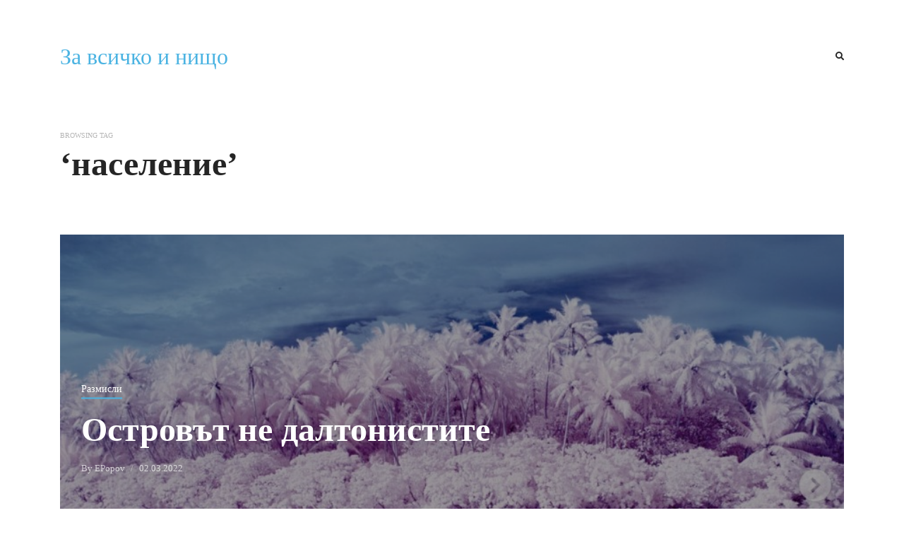

--- FILE ---
content_type: text/css; charset=utf-8
request_url: https://emil-popov.net/wp-content/themes/ofelia/style.css
body_size: 10842
content:
/*
Theme Name: Ofelia
Theme URI: https://matchthemes.com/premium/ofelia-travel-personal-wordpress-theme/
Description: Ofelia - Travel Personal WordPress Blog Theme
Version: 2.0.7
Author: MatchThemes
Author URI: https://matchthemes.com
Tested up to: 6.7
Requires PHP: 7.4
License:
License URI:
Tags: one-column, two-columns, three-columns, blog, theme-options, featured-images, grid-layout, news
Text Domain: ofelia
*/

/*************************************
 
 
 	1. MAIN STYLE
	
	2. HEADER
	
	3. HOME
	
	4. BLOG LAYOUTS
	
	5. SINGLE PAGE
	
	6. FOOTER
	
	7. OTHER
 
 
 
************************************/


/*************************************

1. MAIN STYLE

 ************************************/


/* RESET STYLES */

*,
html,
body,
div,
dl,
dt,
dd,
ul,
ol,
li,
h1,
h2,
h3,
h4,
h5,
h6,
pre,
form,
label,
fieldset,
input,
p,
blockquote,
th,
td {
	margin: 0;
	padding: 0
}

table {
	border-collapse: collapse;
	border-spacing: 0
}

fieldset,
img {
	border: 0
}

address,
caption,
cite,
code,
dfn,
th,
var {
	font-style: normal;
	font-weight: normal
}

address {
	font-style: italic;
}

caption,
th {
	text-align: left
}

h1,
h2,
h3,
h4,
h5,
h6 {
	font-weight: normal;
}

q:before,
q:after {
	content: '';
}

strong,
b {
	font-weight: bold;
}

em,
cite {
	font-style: italic;
}

cite {
	display: block;
}

strike,
del {
	text-decoration: line-through;
}

sup {
	font-size: 11px;
	position: relative;
	vertical-align: top;
	top: 5px;
}

sub {
	bottom: 5px;
	font-size: 11px;
	position: relative;
	vertical-align: bottom;
}

.italic {
	font-style: italic;
}

button,
input,
select,
textarea {
	font-size: 100%;
	margin: 0;
	vertical-align: baseline;
	*vertical-align: middle;
}

.no-margin {
	margin: 0px !important;
}

.no-bottom {
	margin-bottom: 0px;
}

.no-padding {
	padding: 0px;
}

.column-clear {
	clear: both;
}

.wp-caption {
	max-width: 100%;
}

.sticky {
	position: relative;
}

.wp-caption-text,
.gallery-caption {
	color: #555555;
	font-size: 12px;
	text-align: center;
	margin-top: 24px;
	font-style: italic;
	font-weight: 300;
}

.gallery-columns-6 .gallery-caption,
.gallery-columns-7 .gallery-caption,
.gallery-columns-8 .gallery-caption,
.gallery-columns-9 .gallery-caption {
	display: none;
}

.bypostauthor .comment-body {
	border-bottom: 1px solid #f2f2f2;
}

.screen-reader-text {
	clip: rect(1px, 1px, 1px, 1px);
	height: 1px;
	overflow: hidden;
	position: absolute !important;
	width: 1px;
	word-wrap: normal !important;
}

.screen-reader-text:hover,
.screen-reader-text:active,
.screen-reader-text:focus {
	display: block;
	top: 5px;
	left: 5px;
	width: auto;
	height: auto;
	padding: 1em 1.5em;
	font-size: 0.8em;
	line-height: normal;
	color: #21759b;
	background-color: #f1f1f1;
	border-radius: 3px;
	box-shadow: 0 0 2px 2px rgba(0, 0, 0, 0.6);
	clip: auto !important;
	text-decoration: none;
	z-index: 100000;
	/* Above WP toolbar */
}

.alignright {
	float: right;
	margin: 3px 0 0 24px;
}

.alignleft {
	float: left;
	margin: 3px 24px 0 0;
}

.aligncenter {
	text-align: center;
	margin: 16px auto;
}

hr {
	margin-top: 24px;
	margin-bottom: 24px;
	border: 0;
	border-top: 1px solid #eee;
}

pre,
code {
	background: #f0f0f0;
	color: #333333;
	font-family: "Courier New", Courier, monospace;
	padding: 8px 16px;
	border: none;
	margin-bottom: 24px;
	overflow: auto;
	border-radius: 0;
	font-size: 13px;
}

pre {
	padding: 24px;
	overflow: auto;
	white-space: pre-wrap;
	margin-bottom: 24px;
}

article,
aside,
figure,
footer,
header,
hgroup,
nav,
section {
	display: block;
}

* {
	-webkit-box-sizing: border-box;
	/* Safari/Chrome, other WebKit */
	-moz-box-sizing: border-box;
	/* Firefox, other Gecko */
	box-sizing: border-box;
	/* Opera/IE 8+ */
}

html {
	-webkit-font-smoothing: antialiased;
}

body {
	-webkit-font-smoothing: antialiased;
	-webkit-text-size-adjust: 100%;
	-webkit-overflow-scrolling: touch;
	text-rendering: optimizeLegibility;
	background: #ffffff;
	color: #656565;
	font-size: 16px;
	line-height: 1.7;
	overflow-x: hidden;
}

h1,
h2,
h3,
h4,
h5,
h6 {
	color: #252525;
	font-weight: 400;
	line-height: 1.4em;
	margin-bottom:12px;
}

h1 {
	font-size: 54px;
	line-height: 1.2em;
}

h2 {
	font-size: 48px;
	line-height: 1.2em;
}

h3 {
	font-size: 36px;
}

h4 {
	font-size: 32px;
}

h5 {
	font-size: 24px;
}

h6 {
	font-size: 16px;
}

a {
	color: #4AB3E2;
	text-decoration: none;
}

p a {
	border-bottom: 1px solid #4AB3E2;
}

p a:hover {
	color: #4AB3E2;
	text-decoration: none;
	border: none;
}

a:hover,
a:active,
a:focus {
	outline: none;
	text-decoration: none;
}

ul,
ol {
	margin: 0 0 16px 24px;
}

.alignc {
	text-align: center;
}

.alignr {
	text-align: right;
}

.none {
	display: none;
}

blockquote {
	font-size: 24px;
	line-height: 1.6em;
	font-style: italic;
	color: #252525;
	border-left: 5px solid #4AB3E2;
	position: relative;
	margin: 24px 0;
	padding: 16px;
}

blockquote cite {
	color: #999999;
	font-size: 12px;
	font-style: normal;
	font-weight: 300;
	text-transform: uppercase;
}

blockquote cite {
	line-height: 1;
	margin-top: 16px;
}

p,
ul,
ol {
	margin-bottom: 24px;
}


/* definition lists */

dl dt {
	margin-bottom: 0;
}

dl dd {
	margin-left: 16px;
	margin-bottom: 24px;
}


/* tables */

table {
	border: 1px solid #e5e5e5;
	font-size: 16px;
	text-align: center;
	margin-bottom: 24px;
	border-collapse: collapse;
	width: 100%;
}

table caption {
	margin-bottom: 24px;
	text-align: center;
}

table th,
table td {
	border-bottom: 1px solid #e5e5e5;
	border-right: 1px solid #e5e5e5;
	text-align: center;
	padding: 8px;
}

table th {
	font-weight: bold;
}

div p:last-child {
	margin-bottom: 0;
}

.clearfix:after {
    display: block;
    clear: both;
    content: "";
}

figure {
  margin: 0 0 1rem;
}

img {
  vertical-align: middle;
  border-style: none;
}

svg {
  overflow: hidden;
  vertical-align: middle;
}

textarea {
    overflow: auto;
    resize: vertical;
}

button, input, optgroup, select, textarea {
    margin: 0;
    font-family: inherit;
    font-size: inherit;
    line-height: inherit;
}

a,
.post-categ a:after,
#submit,
.wpcf7-submit,
.search-btn,
.search-bar {
	-webkit-backface-visibility: hidden;
	-webkit-transition: all 1s cubic-bezier(0.25, 1, 0.35, 1) 0s;
	-moz-transition: all 1s cubic-bezier(0.25, 1, 0.35, 1) 0s;
	-o-transition: all 1s cubic-bezier(0.25, 1, 0.35, 1) 0s;
	-ms-transition: all 1s cubic-bezier(0.25, 1, 0.35, 1) 0s;
	transition: all 1s cubic-bezier(0.25, 1, 0.35, 1) 0s;
}

.container,
.row > *{
	padding-left: 15px;
	padding-right: 15px;
}

.row{
	margin-left: -15px;
	margin-right: -15px;
}

/*************************************

2. HEADER

************************************/

.social-media {
	list-style: none;
	margin: 0;
	font-size: 0;
}

.social-media li {
	display: inline-block;
	font-size: 13px;
	margin-left: 12px;
}

.social-media li a {
	color: #b5b5b5;
}

.social-media li:first-child {
	margin-left: 0;
}

a.social-twitter:hover {
	color: #29C5F6 !important;
}

a.social-facebook:hover {
	color: #6788CE !important;
}

a.social-gplus:hover {
	color: #E75C3C !important;
}

a.social-linkedin:hover {
	color: #3A9BDC !important;
}

a.social-pinterest:hover {
	color: #FE4445 !important;
}

a.social-youtube:hover {
	color: #E34040 !important;
}

a.social-vimeo:hover {
	color: #44BBFF !important;
}

a.social-instagram:hover {
	color: #AA8062 !important;
}

a.social-dribbble:hover {
	color: #ED4F8C !important;
}

a.social-skype:hover {
	color: #24B4F0 !important;
}


/*** menu large screens ***/

.menu-nav {
	margin: 0;
	font-size: 0;
	text-align: center;
}

.menu-nav li {
	display: inline-block;
	position: relative;
	margin-left: 24px;
	font-size: 16px;
	font-weight: 500;
}

.menu-nav li:first-child {
	margin-left: 0px;
}

.menu-nav li a {
	color: #252525;
	padding-bottom: 16px;
	display: block;
}

.menu-nav li a:hover,
.menu-nav li a:focus {
	color: #4AB3E2;
}

.menu-nav ul {
	display: none;
	margin: 0;
	padding: 12px 0;
	width: 180px;
	position: absolute;
	top: 42px;
	left: -24px;
	background: #252525;
	z-index: 5;
}

.menu-nav ul:before {
	content: '';
	position: absolute;
	left: 19px;
	top: -6px;
	width: 0;
	height: 0;
	border-style: solid;
	border-width: 0 10px 10px 10px;
	border-color: transparent transparent #252525 transparent;
}

.menu-nav ul li {
	display: block;
	background: none;
	margin: 0;
	font-size: 13px;
	font-weight: 400;
	text-align: left;
}

.menu-nav ul li>a {
	display: block;
	padding: 4px 24px;
	color: #999999;
}

.menu-nav ul li a:hover,
.menu-nav li:hover ul li a:hover {
	text-decoration: none;
	color: #ffffff;
}

.menu-nav li:hover>ul {
	display: block;
}

.menu-nav li ul ul {
	left: 100%;
	top: -12px;
	padding: 12px 0;
	margin: 0;
}

.menu-nav li ul ul:before,
.menu-nav li ul a:before {
	display: none;
}


/*** end menu large screens ***/


/*** menu mobile ***/

.nav-button-holder {
	display: none;
}

.nav-button {
	background: none;
	border: none;
	cursor: pointer;
	height: 20px;
}

.icon-bar,
.icon-bar1,
.icon-bar2 {
	display: block;
	height: 2px;
	width: 20px;
	background: #454545;
	margin-left: auto;
	margin-right: auto;
	-webkit-transition: all 0.3s ease 0s;
	-ms-transition: all 0.3s ease 0s;
	transition: all 0.3s ease 0s;
	position: relative;
}

.icon-bar:before,
.icon-bar:after {
	background: #454545;
	content: "";
	height: 100%;
	left: 0;
	position: absolute;
	top: -6px;
	width: 100%;
}

.icon-bar:after {
	bottom: -6px;
	top: auto;
}

.menu-mobile {
	font-size: 0;
	margin: 0 auto;
	margin-left: 0;
	margin-top: 16px;
}

.menu-mobile li {
	font-size: 18px;
	font-weight: 600;
	letter-spacing: 1px;
	padding-top: 16px;
	list-style: none;
}

.menu-mobile li a {
	color: #252525;
	display: block;
	line-height: 1;
}

.menu-mobile li a:hover,
.menu-mobile li a:focus {
	background: none;
}

.menu-mobile li:hover>a,
.menu-mobile li.current-menu-item>a {
	color: #999999;
}

.menu-mobile>li.menu-item-has-children>a:after {
	content: "\f107";
	display: inline-block;
	font-family: "Font Awesome 5 Free";
	font-weight: 700;
	margin-left: 7px;
	margin-right: 0;
	font-size: 12px;
	vertical-align: middle;
	-webkit-transition: all 0.3s;
	-ms-transition: all 0.3s;
	transition: all 0.3s;
}

.menu-mobile>li.menu-item-has-children.menu-open>a:after {
	content: "\f106";
}

.menu-mobile ul {
	margin-left: 0px;
	margin-bottom: 4px;
}

.menu-mobile>li>ul {
	display: none;
}

.menu-mobile>li.menu-open>ul {
	display: block;
}

.menu-mobile ul li {
	font-size: 14px;
	font-weight: 400;
	padding-top: 16px;
	text-transform: none;
	padding-left: 8px;
	letter-spacing: 1px;
	display: block;
}

.menu-contact {
	margin-top: 92px;
	text-align: center;
}

.menu-contact .social-media {
	margin-top: 24px;
	padding-bottom: 48px;
}


/*** end menu mobile ***/


/***** MODAL WINDOW ******/

body.has-active-menu {
	overflow: hidden;
}

.menu-mask {
	position: fixed;
	z-index: 99;
	top: 0;
	left: 0;
	width: 0;
	height: 0;
	opacity: 0;
}

.menu-mask.is-active {
	width: 100%;
	height: 100%;
	opacity: 0.9;
}

.mobile-menu-holder {
	position: fixed;
	z-index: 100;
	top: 0;
	left: 0;
	overflow-y: scroll;
	width: 260px;
	height: 100%;
	background: #ffffff;
	opacity: 0;
	padding: 0 30px;
	-webkit-transform: translateX(-300px);
	-ms-transform: translateX(-300px);
	transform: translateX(-300px);
	-webkit-backface-visibility: hidden;
	-webkit-transition: all 0.7s cubic-bezier(0.25, 1, 0.35, 1) 0s;
	-moz-transition: all 0.7s cubic-bezier(0.25, 1, 0.35, 1) 0s;
	-o-transition: all 0.7s cubic-bezier(0.25, 1, 0.35, 1) 0s;
	-ms-transition: all 0.7s cubic-bezier(0.25, 1, 0.35, 1) 0s;
	transition: all 0.7s cubic-bezier(0.25, 1, 0.35, 1) 0s;
}

.mobile-menu-holder.is-active {
	opacity: 1;
	-webkit-transform: translateX(0px);
	-ms-transform: translateX(0px);
	transform: translateX(0px);
}

.modal-menu-container {
	position: relative;
}

.exit-mobile {
	cursor: pointer;
	padding: 7px 1px;
	display: inline-block;
	background: #ffffff;
	margin-top: 32px;
}

.icon-bar1 {
	top: 2px;
	-webkit-transform: rotate(45deg);
	-ms-transform: rotate(45deg);
	transform: rotate(45deg);
}

.icon-bar2 {
	-webkit-transform: rotate(-45deg);
	-ms-transform: rotate(-45deg);
	transform: rotate(-45deg);
}


/***** END MODAL WINDOW ******/

.headerHolder {
	display: flex;
	padding: 32px 0 16px 0;
	align-items: center;
}


/** Header 1 **/

.logo {
	flex: 1 1 auto;
}

.logo-1 {
	padding-bottom: 16px;
}

.logo-txt {
	font-size: 32px;
	line-height: 1;
}

.logo img {
	background: none;
}

.search-header {
	position: relative;
	padding-bottom: 16px;
	padding-left: 16px;
}

.search-btn {
	font-size: 12px;
	cursor: pointer;
	color: #252525;
}

.search-btn:hover {
	color: #4AB3E2;
}

.search-bar {
	opacity: 0;
	width: 160px;
	position: absolute;
	right: 24px;
	top: 50%;
	padding-bottom: 16px;
	z-index: -1;
	-ms-transform: translateY(-50%);
	-webkit-transform: translateY(-50%);
	-moz-transform: translateY(-50%);
	-o-transform: translateY(-50%);
	transform: translateY(-50%);
}

.search-bar.active {
	opacity: 1;
	z-index: 5;
}

.search-bar .search-string {
	padding: 12px;
	width: 100%;
	border: 1px solid #e5e5e5;
	line-height: 1.3;
	letter-spacing: 0.02em;
	font-size: 13px;
}


/** Header 2 **/

.logo-2 {
	text-align: right;
}

.nav-button-2 {
	height: auto;
}

.nav-button-2 .icon-bar {
	display: inline-block;
	vertical-align: middle;
}

.menu-txt {
	font-size: 12px;
	margin-left: 4px;
}

.search-header-2 {
	padding-bottom: 0px;
}

.search-header-2 .search-bar {
	left: 36px;
	right: auto;
	padding-bottom: 0px;
}


/** Header 3 **/

.header-3 {
	display: block;
	text-align: center;
}

.logo-3 {
	flex: 0 1 auto;
	text-align: center;
	margin-bottom: 16px;
}

.nav-holder-3 {
	display: inline-block;
	position: relative;
}

.search-header3 {
	position: absolute;
	right: -24px;
	top: 4px;
}

.search-bar3 {
	padding-bottom: 0;
}

.search-mobile {
	display: none;
}


/* HEADER PAGES */

.topSingleBkg {
	display: block;
	overflow: hidden;
	position: relative;
}

.topSingleBkgImg {
	width: 100%;
	overflow: hidden;
	position: relative;
}

.inner-desc {
	width: 60%;
}

.inner-desc h1 {
	font-size: 54px;
	font-weight: 600;
}

.topSingleBkgImg .inner-desc {
	position: absolute;
	z-index: 4;
	text-align: center;
	top: 50%;
	left: 0;
	right: 0;
	-ms-transform: translateY(-50%);
	-webkit-transform: translateY(-50%);
	-moz-transform: translateY(-50%);
	-o-transform: translateY(-50%);
	transform: translateY(-50%);
}

.topSingleBkgImg,
.topSingleBkgImg h1 {
	color: #ffffff;
}


/* END HEADER PAGES */

.nav-fixed-top {
	position: fixed;
	top: 0;
	right: 0;
	left: 0;
	z-index: 99;
}

.header-top.nav-fixed-top {
	background: #ffffff;
}

.nav-header-2 {
	line-height: 1;
}


/*************************************

3. HOME

************************************/

.topHome {
	padding-top: 16px;
	padding-bottom: 72px;
}

.topHome .post-title {
	margin: 0;
}


/* SLIDER */

.slider-container {
	position: relative;
}

.slider-item-box {
	height: 100vh;
}

.slider-img {
	background-position: center center;
	background-repeat: no-repeat;
	background-size: cover;
	display: block;
	height: 100%;
	position: relative;
	width: 100%;
}

.slider-caption {
	position: absolute;
	left: 0;
	top: 50%;
	right: 0;
	text-align: center;
	padding: 0 54px;
	z-index: 2;
	-ms-transform: translateY(-50%);
	-webkit-transform: translateY(-50%);
	-moz-transform: translateY(-50%);
	-o-transform: translateY(-50%);
	transform: translateY(-50%);
}

.slider-caption,
.slider-caption h1 {
	font-size: 62px;
	color: #ffffff;
	line-height: 1.2em;
}


/* END SLIDER */

.menu-img2{
	-webkit-transform: translateY(0);
	-ms-transform: translateY(0);
	transform: translateY(0);
	
	-webkit-transition: transform 1s cubic-bezier(0.30, 1, 0.35, 1) 0s;
	-moz-transition: transform 1s cubic-bezier(0.30, 1, 0.35, 1) 0s;
	-o-transition: transform 1s cubic-bezier(0.30, 1, 0.35, 1) 0s;
	-ms-transition: transform 1s cubic-bezier(0.30, 1, 0.35, 1) 0s;
	transition: transform 1s cubic-bezier(0.30, 1, 0.35, 1) 0s;
	
	margin-bottom: 32px;
}

.menu-img2:hover{
	-webkit-transform: translateY(-10px);
	-ms-transform: translateY(-10px);
	transform: translateY(-10px);
}

.menu-img2 img {
  box-shadow: 0px 2px 6px 2px rgba(0, 0, 0, 0.1);
  margin-bottom: 16px;
}

.menu-img2 .wp-block-image{
	margin-bottom: 0;
}


/*************************************

4. BLOG LAYOUTS

************************************/

.posts-holder {
	padding-right: 30px;
}

.posts-holder-push-right {
	order: 2;
	padding-right: 0;
	padding-left: 30px;
}

.blog-holder {
	display: flex;
	flex-wrap: wrap;
	gap: 2em;
}

.blog-item {
	display: block;
	overflow: hidden;
	position: relative;
	width: calc((100% / 2) - 2em + (2em / 2)); 	
	height: 550px;
}

.blog-item-classic{
	display: block;
	overflow: hidden;
	position: relative;
	width: calc((100% / 2) - 2em + (2em / 2)); 	
}

.item-holder {
	width: 100%;
	height: 100%;
	overflow: hidden;
	position: relative;
}

.item-img-holder {
	display: block;
	height: 100%;
	position: relative;
	width: 100%;
}

.item-img-holder-classic{
	display: block;
	position: relative;
	overflow: hidden;
}

.item-img-holder,
.blog-item-classic img,
.item-metro-holder img{

	-webkit-transform: scale(1);
	-moz-transform: scale(1);
	-ms-transform: scale(1);
	-o-transform: scale(1);
	transform: scale(1);
	
	-webkit-backface-visibility: hidden;
	-webkit-transition: all 2s cubic-bezier(0.25, 1, 0.35, 1) 0s;
	-moz-transition: all 2s cubic-bezier(0.25, 1, 0.35, 1) 0s;
	-o-transition: all 2s cubic-bezier(0.25, 1, 0.35, 1) 0s;
	-ms-transition: all 2s cubic-bezier(0.25, 1, 0.35, 1) 0s;
	transition: all 2s cubic-bezier(0.25, 1, 0.35, 1) 0s;
}

.img-post {
    object-fit: cover;
    object-position: center center;
    width: 100%;
    height: 100% !important;
}

.blog-item:hover .item-img-holder,
.blog-item-classic:hover img,
.list-image-holder:hover .item-img-holder {
	-webkit-transform: scale(1.2);
	-moz-transform: scale(1.2);
	-ms-transform: scale(1.2);
	-o-transform: scale(1.2);
	transform: scale(1.2);
}

.item-img-holder:before {
	content: '';
	background: rgba(0, 0, 0, 0.4);
	position: absolute;
	top: 0;
	left: 0;
	bottom: 0;
	right: 0;
	-webkit-backface-visibility: hidden;
	-webkit-transition: all 2s cubic-bezier(0.25, 1, 0.35, 1) 0s;
	-moz-transition: all 2s cubic-bezier(0.25, 1, 0.35, 1) 0s;
	-o-transition: all 2s cubic-bezier(0.25, 1, 0.35, 1) 0s;
	-ms-transition: all 2s cubic-bezier(0.25, 1, 0.35, 1) 0s;
	transition: all 2s cubic-bezier(0.25, 1, 0.35, 1) 0s;
}

.blog-item:hover .item-img-holder:before{
	background: rgba(0, 0, 0, 0.6);
}

.item-desc {
	position: absolute;
	z-index: 4;
	padding: 0 30px;
	left: 0;
	right: 0;
	top: 50%;
	-ms-transform: translateY(-50%);
	-webkit-transform: translateY(-50%);
	-moz-transform: translateY(-50%);
	-o-transform: translateY(-50%);
	transform: translateY(-50%);
}

.post-title,
.title-noimage {
	font-size: 36px;
	font-weight: 600;
	line-height: 1.2;
	margin: 16px 0 12px 0;
}

.title-noimage {
	font-size: 54px;
}

.post-categ {
	font-size: 14px;
}

.post-title a,
.post-categ a {
	color: #ffffff;
}

.post-title a:hover {
	color: #4AB3E2;
}

.post-categ a {
	margin-right: 8px;
	position: relative;
	display: inline-block;
}

.post-categ a:last-child {
    margin-right: 0;
}

.post-categ a:after {
	content: '';
	width: 100%;
	height: 2px;
	background: #4AB3E2;
	position: absolute;
	left: 0;
	bottom: -2px;
	opacity: 1;
}

.post-categ a:hover:after {
	opacity: 0;
}

.post-meta {
	margin: 0;
	list-style: none;
}

.post-meta li {
	display: inline-block;
	font-size: 13px;
	color: #ffffff;
	margin-right: 16px;
	opacity: 0.7;
}

.post-meta li:last-child {
	margin-right: 0;
}

.meta-author {
	position: relative;
}

.meta-author:after {
	content: '/';
	color: #ffffff;
	opacity: 0.7;
	position: absolute;
	right: -12px;
	top: 0;
}

.item-desc .view-more,
.list-desc .view-more {
	margin-top: 42px;
}

.meta-sticky {
	position: absolute;
	z-index: 4;
	padding: 0 30px;
	left: 30px;
	top: 30px;
	font-size: 11px;
	font-weight: 400;
	background: #ffffff;
	padding: 2px 8px;
	color: #252525;
}

/* 2 COLs */

.blog-item-list-v2 {
	display: flex;
	width: calc((100% / 2) - 2em + (2em / 2));
}

/* 1 COL */

.blog-item-1col {
	width: 100%;
}

.blog-item-1col .post-title {
	font-size: 48px;
}

.blog-1col .blog-item-1col:last-child {
	margin-bottom: 0;
}

/* 3 COLs */

.blog-item-3col,
.blog-item-13col {
	width: calc((100% / 3) - 2em + (2em / 3));
}

.blog-item-3col .post-title {
	font-size: 28px;
}


/* 1-2 COLs */

.blog-item-12col:nth-of-type(3n+1) {
	width: 100%;
}

.blog-item-12col:nth-of-type(3n+1) .post-title {
	font-size: 42px;
}


/* 1-3 COLs */

.blog-item-13col .post-title,
.blog-item-14col .post-title,
.blog-item-15col .post-title {
	font-size: 28px;
}

.blog-item-13col:nth-of-type(4n+1),
.blog-item-14col:nth-of-type(5n+1),
.blog-item-15col:nth-of-type(6n+1) {
	width: 100%;
}

.blog-item-13col:nth-of-type(4n+1) .post-title,
.blog-item-14col:nth-of-type(5n+1) .post-title,
.blog-item-15col:nth-of-type(6n+1) .post-title {
	font-size: 48px;
}


/* 1-4 COLs */
.blog-item-4col,
.blog-item-14col {
	width: calc((100% / 4) - 2em + (2em / 4));
}

.blog-item-4col .post-title,
.blog-item-5col .post-title{
	font-size: 24px;
}


/* 1-5 COLs */
.blog-item-5col,
.blog-item-15col {
	width: calc((100% / 5) - 2em + (2em / 5));
}


/* LIST */

.blog-item-list {
	display: flex;
	margin-bottom: 48px;
}

.blog-item-list:first-child {
	margin-top: 16px;
}

.list-image-holder {
	width: 40%;
	height: 400px;
	overflow: hidden;
}

.list-image-holder .item-img-holder:before {
	display: none;
}

.list-desc {
	width: 60%;
	margin-left: 32px;
}

.classic-desc .post-categ a,
.classic-desc .post-title a,
.list-desc .post-categ a,
.list-desc .post-title a,
.list-desc-v2 .post-categ a,
.list-desc-v2 .post-title a{
	color: #252525;
}

.classic-desc .post-categ a:hover,
.classic-desc .post-title a:hover,
.list-desc .post-categ a:hover,
.list-desc .post-title a:hover,
.list-desc-v2 .post-categ a:hover,
.list-desc-v2 .post-title a:hover {
	color: #4AB3E2;
}

.classic-desc .post-meta li,
.classic-desc .meta-author:after,
.list-desc .post-meta li,
.list-desc .meta-author:after,
.list-desc-v2 .post-meta li,
.list-desc-v2 .meta-author:after{
	color: #252525;
	opacity: 1;
}

.grid-classic-desc{
	margin-top: 24px;
}

.list-excerpt {
	margin-top: 32px;
}

.list-desc-noimg {
	width: 100%;
	margin-left: 0;
	text-align: left;
}

.blog-item-list-right .list-image-holder,
.blog-item-list-zigzag:nth-child(even) .list-image-holder{
	order: 2;
}
.blog-item-list-right .list-desc,
.blog-item-list-zigzag:nth-child(even) .list-desc{
	margin-right: 32px;
	margin-left: 0;
	text-align: right;
}

/* LIST v2 */

.blog-list-v2{
	display: flex;
	flex-wrap: wrap;
	gap: 2em;
}

.list-image-v2{
	width: 85px;
  height: 85px;
  flex: 0 0 auto;
  margin-right: 24px;
  overflow: hidden;
  position: relative;
}

.list-desc-v2{
	width: 100%;
}

.list-desc-v2 .post-categ{
	margin-bottom: 16px;
}

.list-desc-v2 .post-title{
	font-size: 18px;
	margin: 0 0 4px 0;
}

.list-desc-v2 .post-categ,
.list-desc-v2 .post-meta li{
	font-size: 12px;
}

.list-desc-v2 .post-categ a:after{
	bottom: 0;
}

/* PORTFOLIO METRO */

.portfolio-metro,
.portfolio-metro-style2{
	display: grid;
	grid-template-columns: repeat(4, 1fr);
	grid-gap: 30px;
}

.portfolio-metro{
	grid-auto-flow: dense;
}	

.item-portfolio-metro:nth-child(10n + 1),
.item-portfolio-metro:nth-child(10n + 10){
    grid-area: span 2/span 2;
  }
  
.item-portfolio-metro:nth-child(10n + 8) {
    grid-column: 1;
  }
.item-portfolio-metro:nth-child(10n + 9) {
    grid-column: 2;
  }

.item-portfolio-metro-style2:nth-child(9n+2){
	grid-column: 2/4;
	grid-row: span 2 / span 2;
}


.item-portfolio-metro .post-image{
	width: 100%;
	height: 100%;
	margin-bottom: 0;
}

.item-metro-holder,
.metro-image{
	width: 100%;
height: 100%;
position: relative;
overflow: hidden;
}

.metro-image{
	min-height: 160px;
}

.metro-image a{
    position: absolute;
    top: 0;
    left: 0;
    width: 100%;
    height: 100%;
	z-index: 1;
}	

.img-metro {
  object-fit: cover;
  object-position: center center;
  width: 100%;
  height: 100% !important;
}

.metro-image img{
  margin: 0 !important;
}

.item-metro-holder:hover img{
  -webkit-transform: scale(1.2);
  -ms-transform: scale(1.2);
  transform: scale(1.2);
}

.metro-image:before {
	content: '';
	background: #000000;
	opacity: 0.4;
	position: absolute;
	top: 0;
	left: 0;
	bottom: 0;
	right: 0;
	z-index: 1;
}

.item-metro-holder .post-title{
	font-size: 24px;
}

.circle-img img {
  border-radius: 99em;
}

.blog-fs15{
	padding-left: 15px;
	padding-right: 15px;
}

.font28 .post-title{
	font-size: 28px;
}

.font24 .post-title{
	font-size: 24px;
}

/* SIDEBAR */

aside ul,
footer ul,
.widget_recent_entries ul {
	margin: 0;
	padding: 0;
	list-style: none;
}

aside {
	padding-top: 16px;
}

.blog-post-single aside,
.single-page-s aside {
	padding-top: 32px;
}

aside>ul>li {
	margin-top: 36px;
}

aside>ul>li:first-child {
	margin-top: 0;
}

aside table,
aside table caption,
.foo-block table,
.foo-block table caption {
	margin-bottom: 0;
}

aside table caption,
.foo-block table caption {
	padding-bottom: 0;
}

.widgettitle {
	color: #252525;
	letter-spacing: 1px;
	margin-bottom: 24px;
	font-size: 14px;
	font-weight: 700;
	text-transform: uppercase;
}

aside .instagram-pics,
footer .instagram-pics {
	text-align: center;
}

aside .instagram-pics li,
footer .instagram-pics li {
	display: inline-block;
	margin: 0px 5px 5px 0px;
}

aside .instagram-pics li img,
footer .instagram-pics li img {
	width: 80px;
	height: 80px;
}

.textwidget img {
	display: block;
	height: auto;
	max-width: 100%;
}

.textwidget select {
	width: 100%;
}

.search-string {
	padding: 12px;
	width: 100%;
	border: 1px solid #e0e0e0;
}

.tagcloud a,
.tags-single-page a {
	display: inline-block;
	font-size: 12px !important;
	color: #656565;
	border: 1px solid #656565;
	padding: 3px 12px;
	text-align: center;
	margin: 0 3px 7px 0;
}

.tags-single-page a {
	margin-bottom: 0;
}

.tagcloud a:hover,
.tags-single-page a:hover {
	background: #4AB3E2;
	border-color: #4AB3E2;
	color: #ffffff;
	text-decoration: none;
}

.widget ul li,
.widget_recent_entries li,
.widget_archive li,
.widget_categories li,
.widget_pages li,
.widget_meta li,
.widget_recent_comments li,
.widget_rss li,
.widget_nav_menu li {
	margin-bottom: 8px;
	line-height: 1.4;
}

.widget_recent_entries li a,
.widget_archive li a,
.widget_categories li a,
.widget_pages li a,
.widget_meta li a,
.widget_nav_menu li a{
	color: #656565;
}

.widget_recent_entries li a:hover,
.widget_archive li a:hover,
.widget_categories li a:hover,
.widget_pages li a:hover,
.widget_meta li a:hover,
.widget_nav_menu li a:hover {
	color: #4AB3E2;
}

.widget_categories ul.children,
.widget_pages ul.children,
.widget_nav_menu .sub-menu  {
	padding-top: 8px;
	margin-left: 16px;
}

.widget_categories ul.children li,
.widget_pages ul.children li,
.widget_nav_menu .sub-menu li {
	border: none;
	padding-bottom: 0;
}

.widget_recent_entries li:last-child,
.widget_archive li:last-child,
.widget_categories li:last-child,
.widget_pages li:last-child,
.widget_meta li:last-child,
.widget_recent_comments li:last-child,
.widget_rss li:last-child,
.widget_nav_menu li:last-child{
	margin-bottom: none;
}

.widget-display-posts-img ul li {
	margin-bottom: 24px;
}

.widget-display-posts-img ul li:last-child {
	margin-bottom: 0px;
}

.display-post-img {
	display: block;
	position: relative;
	float: left;
	width: 70px;
	height: 70px;
	overflow: hidden;
}

.display-post-img img {
	height: auto;
	left: -25px;
	position: absolute;
	width: 120px;
}

.display-post-text {
	margin-left: 85px;
}

.display-post-date {
	font-size: 10px;
	color: #b5b5b5;
	text-transform: uppercase;
	margin-bottom: 4px;
	line-height: 1;
}

.display-post-title a {
	color: #656565;
}

.display-post-title a:hover {
	color: #4AB3E2;
}


/* END SIDEBAR */

.topArchive {
	margin-bottom: 72px;
}

.topArchive .post-subtitle,
.topArchive .single-post-title {
	margin: 0;
}


/*************************************

5. SINGLE PAGE

************************************/

.topSinglePost {
	margin-top: 16px;
}

.single-post-title {
	font-size: 48px;
	font-weight: 600;
}

.single-top-desc .post-meta li,
.single-top-desc .post-categ a,
.single-top-desc .meta-author:after {
	color: #252525;
}

.single-below-desc {
	margin: 32px 0 24px 0;
}

.single-below-desc .post-meta li,
.single-below-desc .post-categ a,
.single-below-desc .meta-author:after {
	opacity: 1;
}

.blog-post-single {
	margin-top: 16px;
}

.single-bottom {
	margin-top: 54px;
	display: flex;
}

.tags-single-page {
	flex: 1 1 auto;
}

.social-share li {
	font-size: 14px;
}

.social-share li a {
	color: #252525;
}

.author-single-page {
	margin-top: 54px;
	border: 5px solid #f4f4f4;
	padding: 30px;
}

.author-avatar {
	display: block;
	float: left;
}

.author-avatar img {
	border-radius: 99em;
}

.author-content {
	margin-left: 130px;
}

.author-single-page h4 {
	font-size: 18px;
	font-weight: 600;
	margin-bottom: 8px;
}

.author-single-page h4 a {
	color: #252525;
	border: none;
}

.author-single-page h4 a:hover {
	text-decoration: underline;
}

.author-content .social-media {
	margin-top: 8px;
}

.topArchive .author-sub {
	margin-top: 24px;
}

.author-archive {
	display: flex;
}

.author-archive-left {
	width: 40%;
	padding-right: 30px;
}

.author-archive-left {
	width: 60%;
}

.meta-nav-holder {
	margin-top: 54px;
}

.meta-nav {
	padding: 0 16px;
}

.meta-nav .widgettitle {
	margin-bottom: 4px;
	font-size: 11px;
}

.meta-nav-right {
	text-align: right;
}

.nav-post a {
	font-size: 18px;
	color: #4AB3E2;
}

.related-posts-holder {
	display: flex;
	list-style: none;
	margin: 0;
	font-size: 0;
}

.related-posts-holder li {
	width: 33.3333%;
	font-size: 13px;
	margin-left: 30px;
	margin-top: 32px;
}

.related-posts-holder li:first-child {
	margin-left: 0;
}

.related-img {
	margin-bottom: 24px;
}

.related-date,
.post-subtitle {
	font-size: 10px;
	color: #b5b5b5;
	text-transform: uppercase;
	margin-bottom: 4px;
	line-height: 1;
}

.related-title {
	font-size: 18px;
}

.related-title a {
	color: #252525;
}

.related-title a:hover {
	color: #4AB3E2;
}


/* comments + contact fields */

.comm-title>h3,
.comment-reply-title {
	margin-top: 54px;
	font-size: 28px;
	font-weight: 700;
}

.comm-field,
.contact-field,
#msg-contact {
	width: 100%;
	padding: 15px;
	background: #f4f4f4;
	border: 0;
	margin-top: 24px;
}

.post-password-form label input {
	padding: 7px;
	border: 1px solid #e5e5e5;
}

.contact-btn,
.form-submit {
	text-align: right;
}

.form-submit {
	margin-bottom: 0px;
}

.comm-title-2 .section-title {
	margin-top: 24px;
}

.output2 {
	margin-top: 24px;
	border: 1px solid #ff0000;
	padding: 7px;
	color: #ff0000;
}

.antispam {
	display: none;
}

.contact-field {
	margin-bottom: 24px;
}

.submit {
	margin-top: 24px;
}

.comm-send {
	margin-top: 35px;
}


/**** COMMENTS STYLES*****/

.commentlist {
	margin: 0
}

.commentlist>li {
	list-style: none;
	margin: 0;
	margin-top: 32px;
}

.commentlist>li ul.children li {
	list-style: none;
}

.children li.depth-2 {
	margin: 0 0 0 72px;
}

.children li.depth-3 {
	margin: 0 0 0 72px;
}

.children li.depth-4 {
	margin: 0 0 0 72px;
}

.children li.depth-5 {
	margin: 0 0 0 72px;
}

.children li.depth-6 {
	margin: 0 0 0 72px;
}

.children li.depth-7 {
	margin: 0 0 0 72px;
}

.children li.depth-8 {
	margin: 0 0 0 72px;
}

.children li.depth-9 {
	margin: 0 0 0 72px;
}

.children li.depth-10 {
	margin: 0 0 0 72px;
}

.comment-body {
	margin-bottom: 24px;
	padding-bottom: 24px;
	border-bottom: 1px solid #f2f2f2;
}

.comment-details {
	position: relative;
	margin-left: 72px
}

.comment-avatar {
	position: absolute;
	left: -72px;
	top: 0
}

.comment-avatar img {
	display: block;
	border-radius: 50%;
}

.comment-right {}

.comment-author .author a,
.comment-author .author a:visited {
	border: none;
}

.comment-author span,
.comment-author .author a {
	color: #252525;
	font-size: 18px;
	font-weight: 600;
	margin-right: 10px;
	font-style: normal;
}

.comment-author .author a:hover {}

.comment-content p:last-child {
	margin: 0;
}

.comment-date {
	font-size: 12px;
	font-weight: normal;
	font-style: italic;
	margin-bottom: 7px;
	color: #999999;
}

.reply {
	margin-top: 8px;
}

.comment-reply-link {
	text-decoration: none;
	font-size: 12px;
	color: #252525;
}

.comment-reply-link:hover {
	border: none;
	text-decoration: none;
}

#cancel-comment-reply-link {
	font-size: 12px;
}

.commentlist .children {
	margin: 0
}

#comments_wrap {
	margin-top: 16px
}

#cancel-comment-reply {
	float: right;
	margin-top: 14px;
}

.comment-reply-title small {
	display: block;
	margin-bottom: 7px;
}

.pingback .comment-details {
	margin-left: 0;
}

.pingback .comment-avatar {
	display: none;
}

input::-ms-clear {
	display: none;
}

@-ms-viewport {
	width: auto;
}


/**** END COMMENTS STYLES*****/


/*************************************

6. FOOTER

************************************/

footer {
	padding: 54px 0 12px 0;
}

#footer-instagram {
	margin-top: 72px;
	text-align: center;
}

#footer-instagram .instagram-pics {
	margin: 0;
}

#footer-instagram .instagram-pics li {
	display: inline-block;
	margin: 0;
	width: 16.6666%;
}

#footer-instagram .instagram-pics li img {
	max-width: 100%;
	width: auto;
	height: auto;
}

#footer-instagram .instagram-pics li img:hover {
	opacity: 0.9;
}

#footer-instagram .clear {
	text-transform: uppercase;
	font-size: 11px;
	letter-spacing: 1px;
	line-height: 1.1;
}

#footer-instagram .clear a {
	margin-top: 8px;
	border: none;
	color: #252525;
	display: inline-block;
}

.foo-block .widget {
	margin-bottom: 36px;
}

footer .social-media {
	text-align: center;
}

footer .social-media li {
	font-size: 16px;
}

footer .social-media li a {
	color: #252525;
}

.copyright {
	padding: 0;
	margin-top: 16px;
	font-size: 11px;
	letter-spacing: 1px;
	text-align: center;
	background: none;
}


/*************************************

7. OTHER

************************************/

.topPageBkg {
	margin-bottom: 16px;
}

.topPageDefault {
	margin-bottom: 16px;
}

.single-post-content {
	padding-top: 32px;
}

.img-fluid,
.single-post-content img,
.custom-page-template img {
	height: auto;
	max-width: 100%;
}

.single-post-content figure,
.custom-page-template figure {
	margin-bottom: 24px;
}

.single-page-noimage {
	margin-top: 0px;
}

.single-post-noimage {
	text-align: center;
	margin: 16px 0 0 0;
	width: 100%;
	padding: 0;
}

.view-more,
#submit,
.wpcf7-submit,
.white-btn {
	font-size: 12px;
	letter-spacing: 0.05em;
	font-weight: 600;
	display: inline-block;
	color: #252525;
	border: 2px solid #252525;
	text-transform: uppercase;
	padding: 12px 24px;
	margin-top: 24px;
	background: none;
	cursor: pointer;
}

.white-btn {
	color: #ffffff;
	border: 2px solid #ffffff;
}

.view-more:hover,
#submit:hover,
.wpcf7-submit:hover {
	color: #4AB3E2;
	border: 2px solid #4AB3E2;
}

.white-btn:hover {
	color: #252525;
	border: 2px solid #ffffff;
	background: #ffffff;
}


/*** PREV-NEXT PAGE NAVIGATION ***/

.prev-next {
	margin-top: 54px;
}

.prev-next,
.page-links {
	text-align: center;
	font-size: 0;
}

.page-numbers,
.nav-page a {
	color: #252525;
	margin: 0 8px;
	font-size: 12px;
	font-weight: 700;
	text-transform: uppercase;
	text-decoration: none;
	display: inline-block;
}

.page-numbers:hover,
.nav-page a:hover {
	color: #4AB3E2;
}

.current-page,
.current-page:hover,
.page-numbers.current {
	color: #b5b5b5;
}

.nav-page {
	letter-spacing: 1px;
}

.nav-page-newer a:before {
	content: "\f053";
	font-family: "Font Awesome 5 Free";
	font-size: 11px;
	font-weight: 700;
	margin-right: 4px;
}

.nav-page-older a:after {
	content: "\f054";
	font-family: "Font Awesome 5 Free";
	font-size: 11px;
	font-weight: 700;
	margin-left: 4px;
}

.page-links {
	margin-top: 54px;
}

.page-links a,
.post-password-form input[type="submit"] {
	font-size: 12px;
	letter-spacing: 2px;
	font-weight: 400;
	display: inline-block;
	text-transform: uppercase;
	padding: 12px 24px;
	color: #252525;
	border: 1px solid #e0e0e0;
	background: none;
	margin-right: 12px;
}

.page-links a:hover,
.post-password-form input[type="submit"]:hover {
	color: #ffffff;
	border-color: #252525;
	background: #252525;
}

.post-password-form input[type="submit"] {
	vertical-align: top;
	margin-left: 12px;
	padding: 9px 24px;
	cursor: pointer;
}


/*flexible embeds*/

.video-widget {
	position: relative;
	padding: 0;
	padding-bottom: 56.25%;
	/* 16:9 ratio*/
	height: 100%;
	overflow: hidden;
}

.gmaps {
	position: relative;
	padding: 0;
	height: 400px;
	overflow: hidden;
}

.video-widget iframe,
.gmaps iframe {
	position: absolute;
	top: auto;
	left: 0;
	width: 100%;
	height: 100%;
}

.post-video{
position: relative;
}

.post-video:before {
    content: "";
    display: block;
    padding-top: 56.25%;
}

.post-audio:before {
    padding-top: 35%;
}

.post-video iframe{
	position: absolute;
    top: 0;
    right: 0;
    bottom: 0;
    left: 0;
    height: 100%;
    width: 100%;
	max-width: 100%;
}

.wp-block-embed iframe {
  width: 100%;
}

.scrollup {
	display: none;
}

.scrollup i {
	width: 30px;
	height: 30px;
	position: fixed;
	background: #252525;
	color: #ffffff;
	border-radius: 50%;
	bottom: 20px;
	right: 20px;
	text-align: center;
	padding-top: 6px;
	cursor: pointer;
	z-index: 110;
}

.nf-text {
	margin: 24px 0;
}

.alert{
	background-color: #f8d7da;
	border-color: #f5c6cb;
	color: #721c24;
	padding: 16px;
	border-radius: 0;
	margin-top:81px;
}

/* Owl Carousel Default Nav */

.owl-carousel {
	cursor: -webkit-grab;
	cursor: -moz-grab;
}

.owl-carousel.owl-grab {
	cursor: -webkit-grabbing;
	cursor: -moz-grabbing;
}

.owl-theme .owl-nav .disabled {
	opacity: 0.5;
	cursor: default;
}

.owl-theme .owl-nav.disabled+.owl-dots {
	margin-top: 24px;
}

.owl-theme .owl-dots {
	position: absolute;
	right: 0;
	left: 0;
	text-align: center;
	bottom: 0px;
	z-index: 100;
	width: auto;
	z-index: 20;
	-webkit-transform: translateY(-50%);
	-moz-transform: translateY(-50%);
	-ms-transform: translateY(-50%);
	-o-transform: translateY(-50%);
	transform: translateY(-50%);
}

.owl-theme .owl-dots .owl-dot {
	margin: 0px 8px;
	zoom: 1;
	display: inline-block;
}

.owl-theme .owl-dots .owl-dot span {
	width: 7px;
	height: 7px;
	background: #ffffff;
	display: block;
	border-radius: 99em;
	opacity: 0.8;
	-webkit-backface-visibility: visible;
	-webkit-transition: all 1s cubic-bezier(0.25, 1, 0.35, 1) 0s;
	-moz-transition: all 1s cubic-bezier(0.25, 1, 0.35, 1) 0s;
	-o-transition: all 1s cubic-bezier(0.25, 1, 0.35, 1) 0s;
	-ms-transition: all 1s cubic-bezier(0.25, 1, 0.35, 1) 0s;
	transition: all 1s cubic-bezier(0.25, 1, 0.35, 1) 0s;
}

.owl-theme .owl-dots .owl-dot.active span,
.owl-theme .owl-dots .owl-dot:hover span {
	background: #ffffff;
	opacity: 1;
	-webkit-transform: scale(1.8);
	-moz-transform: scale(1.8);
	-ms-transform: scale(1.8);
	-o-transform: scale(1.8);
	transform: scale(1.8);
}

.padding-tb54 {
	padding-top: 54px;
	padding-bottom: 54px;
}

.padding-tb32 {
	padding-top: 32px;
	padding-bottom: 32px;
}

.padding-tb24 {
	padding-top: 24px;
	padding-bottom: 24px;
}

.padding-tb16 {
	padding-top: 16px;
	padding-bottom: 16px;
}

.margin-tb54 {
	margin: 54px 0;
}

.margin-tb36 {
	margin: 36px 0;
}

.margin-tb24 {
	margin: 24px 0;
}

.margin-t54 {
	margin-top: 54px;
}

.margin-t36 {
	margin-top: 36px;
}

.margin-t32 {
	margin-top: 32px;
}

.margin-t24 {
	margin-top: 24px;
}

.margin-b54 {
	margin-bottom: 54px;
}

.margin-b36 {
	margin-bottom: 36px;
}

.margin-b32 {
	margin-bottom: 32px;
}

.margin-b24 {
	margin-bottom: 24px;
}

.margin-none {
	margin: 0;
}

.img-center {
	margin: 0 auto;
}

.list-h {
	list-style: none;
	margin: 0;
	font-size: 0;
}

.list-h li {
	font-size: 20px;
	margin-bottom: 8px;
}


/* Placeholder text color */

::-webkit-input-placeholder {
	/* Safari, Chrome and Opera */
	color: #252525;
}

:-moz-placeholder {
	/* Firefox 18- */
	color: #252525;
}

::-moz-placeholder {
	/* Firefox 19+ */
	color: #252525;
}

:-ms-input-placeholder {
	/* IE 10+ */
	color: #252525;
}

::-ms-input-placeholder {
	/* Edge */
	color: #252525;
}

:placeholder-shown {
	/* Standard one last! */
	color: #252525;
}


/*************************************

 GUTENBERG

************************************/

.page-full .alignfull,
.page-full .alignwide {
	margin-left: calc( -100vw / 2 + 100% / 2);
	margin-right: calc( -100vw / 2 + 100% / 2);
	max-width: 100vw;
}

.page-full .alignfull img,
.page-full .alignwide img {
	margin-left: auto;
	margin-right: auto;
}

.wp-block-image {
	width: auto;
}

.blocks-gallery-caption,
.wp-block-image figcaption,
.wp-block-embed figcaption,
.wp-block-video figcaption{
	color: #999999;
	font-size: 14px;
	text-align: center;
	margin-top: 24px;
	font-style: italic;
	font-weight: 300;
}

.wp-block-latest-posts,
.wp-block-categories,
.wp-block-archives {
	list-style: none;
	margin: 0;
	padding: 0;
	margin-bottom: 24px;
}

.wp-block-categories .children{
	margin-top: 8px;
}

.wp-block-latest-posts li,
.wp-block-categories li,
.wp-block-archives li {
	margin-bottom: 8px;
	list-style: none;
}

.wp-block-latest-posts li a,
.wp-block-categories li a,
.wp-block-archives li a {
	color: #4AB3E2;
	text-decoration: none;
}

.wp-block-latest-posts li a:hover,
.wp-block-categories li a:hover,
.wp-block-archives li a:hover {
	text-decoration: none;
	color: #151515;
}

.wp-block-quote {
    border-left: 5px solid #4AB3E2;
	margin: 24px 0;
	padding: 16px;
}

.wp-block-quote.is-large,
.wp-block-quote.is-style-large {
	padding: 0 42px;
}

.wp-block-quote.is-large p,
.wp-block-quote.is-style-large p {
	font-size: 32px;
}

.wp-block-button .wp-block-button__link {
	font-size: 13px;
	letter-spacing: 0.15em;
	font-weight: 600;
	display: inline-block;
	color: #ffffff;
	border: 2px solid #4AB3E2;
	padding: 12px 24px;
	background: #4AB3E2;
	cursor: pointer;
	border-radius: 0;
}

.wp-block-button .wp-block-button__link:hover {
	color: #4AB3E2;
	border: 2px solid #4AB3E2;
	background: none;
}

.wp-block-button__link:not([href]):not([tabindex]) {
	color: #ffffff;
	text-decoration: none;
}

.wp-block-button__link:not([href]):not([tabindex]):hover {
	color: #4AB3E2;
}

.wp-block-button__link:not(.has-background):active,
.wp-block-button__link:not(.has-background):focus {
	background: none;
	color: #4AB3E2;
}

.wp-block-pullquote {
	border-top: 3px solid #151515;
	border-bottom: 3px solid #151515;
	color: #151515;
	padding: 24px;
	border-left: none;
	margin: 24px auto;
}

.wp-block-pullquote blockquote{
	border-left: none;
	margin: 24px 0;
	padding: 0;
}

.wp-block-pullquote blockquote:before {
	display: none;
}

.wp-block-pullquote cite,
.wp-block-pullquote footer {
	color: #999999;
	font-size: 12px;
	font-style: normal;
	font-weight: 300;
	text-transform: uppercase;
}

.wp-block-image,
.wp-block-gallery {
	margin-bottom: 24px;
}

.wp-block-cover,
.wp-block-cover-image {
	width: auto;
}

.wp-block-gallery{
	margin-left: 0;
}

.wp-block-cover p:not(.has-text-color){
	color: #ffffff;
}

.wp-block-latest-comments{
	margin: 0;
}

.wp-block-latest-comments__comment{
	margin-bottom: 54px;
}

.wp-block-latest-comments__comment-meta{
	margin-top: 0;
	padding: 0;
	background: none;
	color: #252525;
}

.wp-block-latest-comments__comment-meta a{
	color: #252525;
}

.wp-block-latest-comments__comment-meta a:hover{
	color: #ff6666;
}

.wp-block-latest-comments__comment-author,
.wp-block-latest-comments__comment-link{
	font-size: 24px;
	font-style: normal;
	font-weight: 600;
	margin-bottom: 8px;
}

.wp-block-latest-comments__comment-date{
font-size: 13px;
text-transform: uppercase;
font-weight: 600;
color: #252525;
}

.wp-block-latest-comments__comment-excerpt{
	margin-top: 24px;
}

.wp-block-search{
	align-items: center;
}

.wp-block-search .wp-block-search__input{
	padding: 8px 16px;
	width: 100%;
	border: 3px solid #c5c5c5;
}

.wp-block-search__button{
	font-size: 12px;
	letter-spacing: 0.05em;
	font-weight: 600;
	display: inline-block;
	color: #252525;
	border: 2px solid #252525;
	text-transform: uppercase;
	padding: 8px 16px;
	margin-top: 24px;
	background: none;
	cursor: pointer;
}

.wp-block-search__button:hover{
	color: #4AB3E2;
	border: 2px solid #4AB3E2;
}


/** SIMPLE LIGHTBOX **/
body.hidden-scroll {
  overflow: hidden;
}

.sl-overlay {
  position: fixed;
  left: 0;
  right: 0;
  top: 0;
  bottom: 0;
  background: #000;
  opacity: 0.8;
  display: none;
  z-index: 1035;
}

.sl-wrapper {
  z-index: 1040;
  width: 100%;
  height: 100%;
  left: 0;
  top: 0;
  position: fixed;
}
.sl-wrapper * {
  box-sizing: border-box;
}
.sl-wrapper button {
  border: 0 none;
  background: transparent;
  font-size: 28px;
  padding: 0;
  cursor: pointer;
}
.sl-wrapper button:hover {
  opacity: 0.7;
}
.sl-wrapper .sl-close {
  display: none;
  position: fixed;
  right: 30px;
  top: 30px;
  z-index: 10060;
  margin-top: -14px;
  margin-right: -14px;
  height: 44px;
  width: 44px;
  line-height: 44px;
  font-family: Arial, Baskerville, monospace;
  color: #fff;
  font-size: 3rem;
}
.sl-wrapper .sl-counter {
  display: none;
  position: fixed;
  top: 30px;
  left: 30px;
  z-index: 10060;
  color: #fff;
  font-size: 1rem;
}
.sl-wrapper .sl-download {
  display: none;
  position: fixed;
  bottom: 5px;
  width: 100%;
  text-align: center;
  z-index: 10060;
  color: #fff;
  font-size: 1rem;
}
.sl-wrapper .sl-download a {
  color: #fff;
}
.sl-wrapper .sl-navigation {
  width: 100%;
  display: none;
}
.sl-wrapper .sl-navigation button {
  position: fixed;
  top: 50%;
  margin-top: -22px;
  height: 44px;
  width: 22px;
  line-height: 44px;
  text-align: center;
  display: block;
  z-index: 10060;
  font-family: Arial, Baskerville, monospace;
  color: #fff;
}
.sl-wrapper .sl-navigation button.sl-next {
  right: 5px;
  font-size: 2rem;
}
.sl-wrapper .sl-navigation button.sl-prev {
  left: 5px;
  font-size: 2rem;
}
@media (min-width: 35.5em) {
  .sl-wrapper .sl-navigation button {
    width: 44px;
  }
  .sl-wrapper .sl-navigation button.sl-next {
    right: 10px;
    font-size: 3rem;
  }
  .sl-wrapper .sl-navigation button.sl-prev {
    left: 10px;
    font-size: 3rem;
  }
}
@media (min-width: 50em) {
  .sl-wrapper .sl-navigation button {
    width: 44px;
  }
  .sl-wrapper .sl-navigation button.sl-next {
    right: 20px;
    font-size: 3rem;
  }
  .sl-wrapper .sl-navigation button.sl-prev {
    left: 20px;
    font-size: 3rem;
  }
}
.sl-wrapper.sl-dir-rtl .sl-navigation {
  direction: ltr;
}
.sl-wrapper .sl-image {
  position: fixed;
  -ms-touch-action: none;
  touch-action: none;
  z-index: 10000;
}
.sl-wrapper .sl-image img {
  margin: 0;
  padding: 0;
  display: block;
  border: 0 none;
  width: 100%;
  height: auto;
}
@media (min-width: 35.5em) {
  .sl-wrapper .sl-image img {
    border: 0 none;
  }
}
@media (min-width: 50em) {
  .sl-wrapper .sl-image img {
    border: 0 none;
  }
}
.sl-wrapper .sl-image iframe {
  background: #000;
  border: 0 none;
}
@media (min-width: 35.5em) {
  .sl-wrapper .sl-image iframe {
    border: 0 none;
  }
}
@media (min-width: 50em) {
  .sl-wrapper .sl-image iframe {
    border: 0 none;
  }
}
.sl-wrapper .sl-image .sl-caption {
  display: none;
  padding: 10px;
  color: #fff;
  background: rgba(0, 0, 0, 0.8);
  font-size: 1rem;
  position: absolute;
  bottom: 0;
  left: 0;
  right: 0;
}
.sl-wrapper .sl-image .sl-caption.pos-top {
  bottom: auto;
  top: 0;
}
.sl-wrapper .sl-image .sl-caption.pos-outside {
  bottom: auto;
}

.sl-spinner {
  display: none;
  border: 5px solid #333;
  border-radius: 40px;
  height: 40px;
  left: 50%;
  margin: -20px 0 0 -20px;
  opacity: 0;
  position: fixed;
  top: 50%;
  width: 40px;
  z-index: 1007;
  -webkit-animation: pulsate 1s ease-out infinite;
  -moz-animation: pulsate 1s ease-out infinite;
  -ms-animation: pulsate 1s ease-out infinite;
  -o-animation: pulsate 1s ease-out infinite;
  animation: pulsate 1s ease-out infinite;
}

.sl-scrollbar-measure {
  position: absolute;
  top: -9999px;
  width: 50px;
  height: 50px;
  overflow: scroll;
}

.sl-transition {
  transition: -moz-transform ease 200ms;
  transition: -ms-transform ease 200ms;
  transition: -o-transform ease 200ms;
  transition: -webkit-transform ease 200ms;
  transition: transform ease 200ms;
}

@-webkit-keyframes pulsate {
  0% {
    transform: scale(0.1);
    opacity: 0;
  }
  50% {
    opacity: 1;
  }
  100% {
    transform: scale(1.2);
    opacity: 0;
  }
}
@keyframes pulsate {
  0% {
    transform: scale(0.1);
    opacity: 0;
  }
  50% {
    opacity: 1;
  }
  100% {
    transform: scale(1.2);
    opacity: 0;
  }
}
@-moz-keyframes pulsate {
  0% {
    transform: scale(0.1);
    opacity: 0;
  }
  50% {
    opacity: 1;
  }
  100% {
    transform: scale(1.2);
    opacity: 0;
  }
}
@-o-keyframes pulsate {
  0% {
    transform: scale(0.1);
    opacity: 0;
  }
  50% {
    opacity: 1;
  }
  100% {
    transform: scale(1.2);
    opacity: 0;
  }
}
@-ms-keyframes pulsate {
  0% {
    transform: scale(0.1);
    opacity: 0;
  }
  50% {
    opacity: 1;
  }
  100% {
    transform: scale(1.2);
    opacity: 0;
  }
}


/*************************************

MEDIA QUERIES

************************************/


@media( min-width: 782px ){
	.block-2cols,
	.block-3cols{
    flex-wrap: wrap !important;
	gap: 2em;
  }
	:where(.block-2cols.is-layout-flex){
		gap: 2em;
	}
	:where(.block-3cols.is-layout-flex){
		gap: 2em;
	}

	.block-2cols:not(.is-not-stacked-on-mobile) > .wp-block-column,
	.block-3cols:not(.is-not-stacked-on-mobile) > .wp-block-column {
		flex-basis: calc((100% / 2) - 2em + (2em / 2)) !important;
	}
}

@media (min-width: 1024px) {
	.container{
		max-width: 960px;
	}
	
	.block-sidebar{
		padding-left: 50px;
	}
}

@media (min-width: 1200px) {
	.container {
		max-width: 1140px;
	}

.block-3cols {
    flex-wrap: wrap !important;
	gap: 2em;
  }
	:where(.block-3cols.is-layout-flex){
		gap: 2em;
	}
	.block-3cols:not(.is-not-stacked-on-mobile) > .wp-block-column {
    flex-basis: calc((100% / 3) - 2em + (2em / 3)) !important;
	flex-grow: 0 !important;
  }
	
}

@media (min-width: 1500px) {
	.container {
		max-width: 1350px;
	}
	.page-full .alignwide {
		margin-left: -75px;
		margin-right: -75px;
		max-width: 1500px;
	}
}

@media (max-width: 1200px) {
	.inner-desc {
		width: 70%;
	}
	
	.blog-item-4col,
	.blog-item-5col,
	.blog-item-14col,
	.blog-item-15col {
		width: calc((100% / 3) - 2em + (2em / 3));
	}
}

@media (max-width: 1024px) {
	
	.blog-item-3col,
	.blog-item-4col,
	.blog-item-5col,
	.blog-item-13col,
	.blog-item-14col,
	.blog-item-15col {
		width: calc((100% / 2) - 2em + (2em / 2));
	}	
	
	.portfolio-metro,
	.portfolio-metro-style2{
		grid-template-columns: repeat(2, 1fr);
	}
	
	.item-portfolio-metro:nth-child(10n + 1),
	.item-portfolio-metro:nth-child(10n + 10),
	.item-portfolio-metro:nth-child(10n + 8),
	.item-portfolio-metro:nth-child(10n + 9),
	.item-portfolio-metro-style2:nth-child(9n+2){
		grid-column: initial;
		grid-row: initial;
	}	
}

@media (max-width: 980px) {
	.topHome .inner-desc,
	.posts-holder,
	.posts-sidebar,
	.posts-holder-push-right {
		width: 100%;
	}
	.posts-holder,
	.posts-sidebar,
	.posts-holder-push-right {
		flex: 0 0 100%;
		max-width: 100%;
	}
	aside {
		margin-top: 54px;
	}
	.post-title,
	.blog-item-1col .post-title,
	.blog-item-12col:nth-of-type(3n+1) .post-title,
	.blog-item-13col:nth-of-type(4n+1) .post-title,
	.blog-item-14col:nth-of-type(5n+1) .post-title,
	.blog-item-15col:nth-of-type(6n+1) .post-title 	{
		font-size: 28px;
	}
	
	.list-desc-v2 .post-title{
		font-size: 18px;
	}
	
	.blog-item {
		height: 450px;
	}
	.blog-item-2col,
	.blog-item-3col,
	.blog-item-12col,
	.blog-item-13col,
	.blog-item-4col,
	.blog-item-5col,
	.blog-item-14col,
	.blog-item-15col	{
		width: 100%;
	}
	.posts-holder-push-right {
		order: 0;
	}
	.posts-holder,
	.posts-holder-push-right {
		padding-left: 15px;
		padding-right: 15px;
	}
	.single-post-title {
		font-size: 28px;
	}
}

@media (max-width: 767px) {
	
	.container {
		max-width: 100%;
	}
	
	.block-2cols:not(.is-not-stacked-on-mobile) > .wp-block-column,
	.block-3cols:not(.is-not-stacked-on-mobile) > .wp-block-column {
		flex-basis: 100% !important;
	}

	.mobi-space50{
	    height: 50px !important;
	}
	
	h2 {
		font-size: 1.5em;
	}
	h3 {
		font-size: 1.4em;
	}
	h4 {
		font-size: 1.3em;
	}
	h5 {
		font-size: 1.1em;
	}
	h6 {
		font-size: 1.0em;
	}
	.logo {
		flex: 0 1 auto;
		margin-left: auto;
	}
	.header-1 {
		padding: 28px 0 12px 0;
	}
	.search-header {
		order: 1;
		padding-bottom: 0px;
	}
	.search-bar {
		left: 36px;
		right: auto;
		padding-bottom: 0px;
	}
	.logo-1 {
		order: 2;
	}
	.search-header-2 {
		order: 0;
		padding-bottom: 0px;
	}
	.search-header-2 .search-bar {
		padding-bottom: 0px;
	}
	#header-3.nav-fixed-top {
		position: fixed;
		top: 0;
		right: 0;
		left: 0;
		z-index: 99;
		background: #ffffff;
		margin: 0;
		padding: 24px 0px;
	}
	.header-3 {
		display: flex;
	}
	.logo-3 {
		flex: 1 1 auto;
		text-align: right;
	}
	/* menu */
	.nav-holder,
	.social-email,
	.header-address {
		display: none;
	}
	.nav-button-holder {
		display: block;
		line-height: 1;
		padding-bottom: 0px;
	}
	.search-mobile {
		display: block;
	}
	/* end menu */
	.inner-desc {
		width: 100%;
	}
	.inner-desc h1 {
		font-size: 36px;
	}
	.topHome {
		padding-bottom: 36px;
	}
	/* home */
	.home-title,
	.big-intro {
		font-size: 36px;
	}
	/* blog layouts */

	.blog-item-list {
		display: block;
	}
	.list-image-holder {
		width: 100%;
		margin-bottom: 32px;
	}
	.list-desc {
		width: 100%;
		margin-left: 0;
	}
	.blog-item-list-right .list-desc,
	.blog-item-list-zigzag:nth-child(even) .list-desc {
		margin-right: 0;
		text-align: left;
	}
	.foo-block {
		margin-bottom: 32px;
	}
	#footer-instagram .instagram-pics li {
		width: 33.333%;
	}
	aside {
		margin-top: 54px;
	}
	.blog-post-single aside,
	.single-page-s aside {
		padding-top: 0;
	}
	.posts-holder-push-right {
		order: 0;
	}
	.posts-holder,
	.posts-holder-push-right {
		padding-left: 15px;
		padding-right: 15px;
	}
	
	.single-post-title,
	.title-noimage {
		font-size: 28px;
	}
	.single-page-noimage,
	.title-noimage {
		margin-top: 0;
	}
	.alignleft,
	.alignright {
		float: none;
		margin: 24px auto;
	}
	blockquote {
		font-size: 1.5rem;
	}
	.space16 {
		padding: 0;
	}
	.author-archive {
		display: block;
	}
	.author-archive-left {
		width: 100%;
		padding-right: 0px;
		padding-bottom: 24px;
	}
	.author-archive-left {
		width: 100%;
	}
	
	/* gutenberg */
	
	.wp-block-column {
    flex-basis: 100%;
    flex-grow: 1;
	}
	
	/*comments*/
	.children {
		margin: 28px 0 0;
	}
	.children li.depth-2,
	.children li.depth-3,
	.children li.depth-4,
	.children li.depth-5,
	.children li.depth-6,
	.children li.depth-7,
	.children li.depth-8,
	.children li.depth-9,
	.children li.depth-10 {
		margin: 0;
	}
}

@media (max-width: 568px) {
	.info-header-1 .social-media {
		display: none;
	}
	.author-avatar img {
		width: 80%;
		height: 80%;
	}
	.author-content {
		margin-left: 0;
	}
	
	.portfolio-metro,
	.portfolio-metro-style2{
		grid-template-columns: repeat(1, 1fr);
	}
}